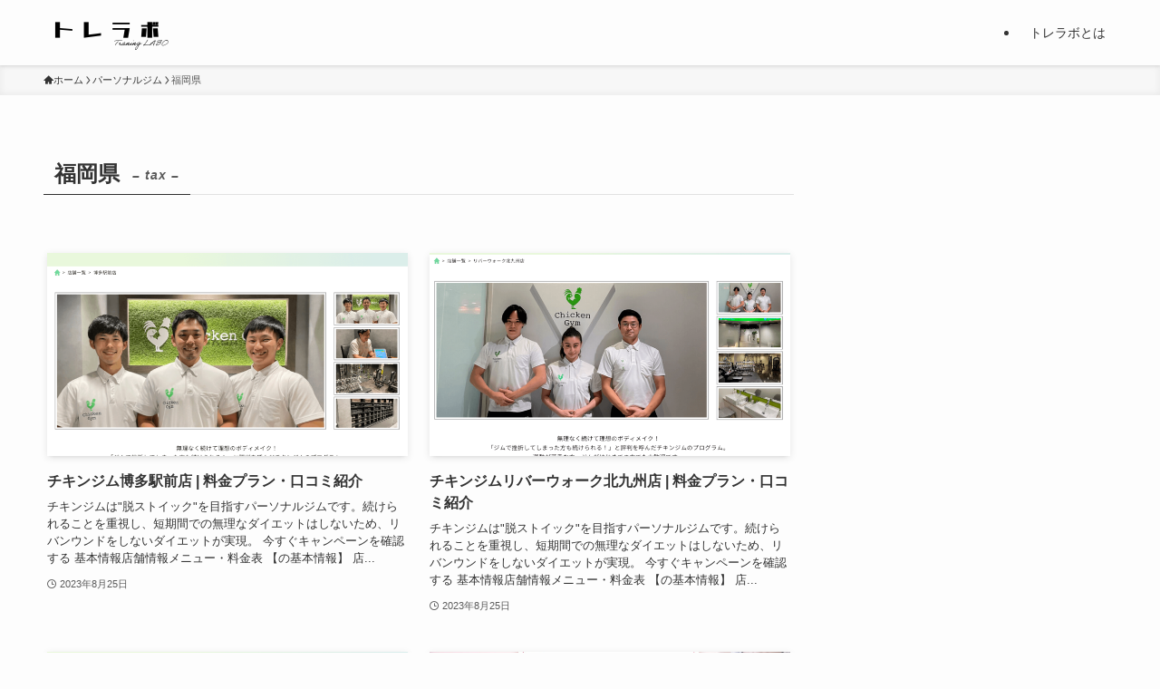

--- FILE ---
content_type: text/css
request_url: https://traininglabo.com/wp-content/themes/swell_child/style.css?ver=2023060635222
body_size: 351
content:
@charset "UTF-8";
/*
    Template: swell
    Theme Name: SWELL CHILD
    Theme URI: https://swell-theme.com/
    Description: SWELLの子テーマ
    Version: 1.0.0
    Author: LOOS WEB STUDIO
    Author URI: https://loos-web-studio.com/

    License: GNU General Public License
    License URI: http://www.gnu.org/licenses/gpl.html
*/

.reviewrate_output{
    width: 80%;
    font-size: 15px;
    border: 1px solid #CCC;
    border-top: 3px solid #000;
    padding: 20px 10px 10px 10px;
    border-radius: 5px;
    text-align: center;
    margin: 0 auto;
    margin-bottom: 5rem;
}

.reviewrate_output img{
	margin-top:-5px;
    width: 115px;
}
.reviewrate_output .k_tag{
    color:#FFF; background-color: #333; font-size :0.8rem;padding: 0.8em 0.5em;
}